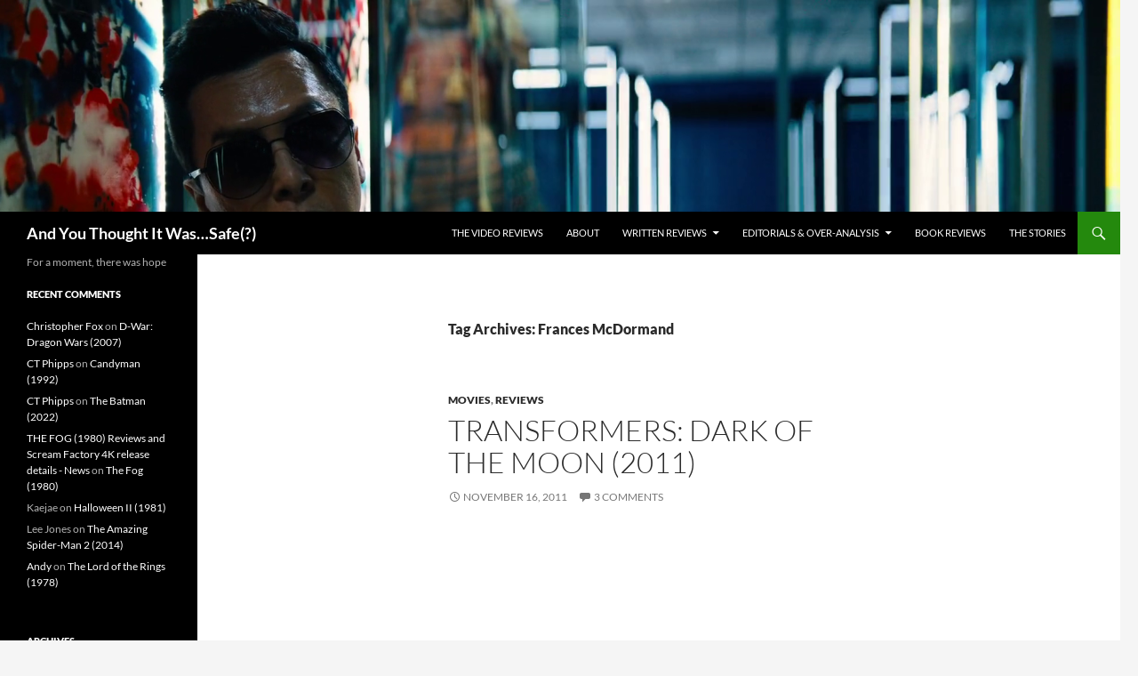

--- FILE ---
content_type: text/html; charset=UTF-8
request_url: https://aytiws.com/tag/frances-mcdormand/
body_size: 13046
content:
<!DOCTYPE html>
<!--[if IE 7]>
<html class="ie ie7" lang="en-US">
<![endif]-->
<!--[if IE 8]>
<html class="ie ie8" lang="en-US">
<![endif]-->
<!--[if !(IE 7) & !(IE 8)]><!-->
<html lang="en-US">
<!--<![endif]-->
<head><style>img.lazy{min-height:1px}</style><link href="https://aytiws.com/wp-content/plugins/w3-total-cache/pub/js/lazyload.min.js" as="script">
	<meta charset="UTF-8">
	<meta name="viewport" content="width=device-width, initial-scale=1.0">
	<title>Frances McDormand | And You Thought It Was&#8230;Safe(?)</title>
	<link rel="profile" href="https://gmpg.org/xfn/11">
	<link rel="pingback" href="https://aytiws.com/xmlrpc.php">
	<!--[if lt IE 9]>
	<script src="https://aytiws.com/wp-content/themes/twentyfourteen/js/html5.js?ver=3.7.0"></script>
	<![endif]-->
	<meta name='robots' content='max-image-preview:large' />
<link rel="alternate" type="application/rss+xml" title="And You Thought It Was...Safe(?) &raquo; Feed" href="https://aytiws.com/feed/" />
<link rel="alternate" type="application/rss+xml" title="And You Thought It Was...Safe(?) &raquo; Comments Feed" href="https://aytiws.com/comments/feed/" />
<link rel="alternate" type="application/rss+xml" title="And You Thought It Was...Safe(?) &raquo; Frances McDormand Tag Feed" href="https://aytiws.com/tag/frances-mcdormand/feed/" />
<style id='wp-img-auto-sizes-contain-inline-css'>
img:is([sizes=auto i],[sizes^="auto," i]){contain-intrinsic-size:3000px 1500px}
/*# sourceURL=wp-img-auto-sizes-contain-inline-css */
</style>
<style id='wp-emoji-styles-inline-css'>

	img.wp-smiley, img.emoji {
		display: inline !important;
		border: none !important;
		box-shadow: none !important;
		height: 1em !important;
		width: 1em !important;
		margin: 0 0.07em !important;
		vertical-align: -0.1em !important;
		background: none !important;
		padding: 0 !important;
	}
/*# sourceURL=wp-emoji-styles-inline-css */
</style>
<style id='wp-block-library-inline-css'>
:root{--wp-block-synced-color:#7a00df;--wp-block-synced-color--rgb:122,0,223;--wp-bound-block-color:var(--wp-block-synced-color);--wp-editor-canvas-background:#ddd;--wp-admin-theme-color:#007cba;--wp-admin-theme-color--rgb:0,124,186;--wp-admin-theme-color-darker-10:#006ba1;--wp-admin-theme-color-darker-10--rgb:0,107,160.5;--wp-admin-theme-color-darker-20:#005a87;--wp-admin-theme-color-darker-20--rgb:0,90,135;--wp-admin-border-width-focus:2px}@media (min-resolution:192dpi){:root{--wp-admin-border-width-focus:1.5px}}.wp-element-button{cursor:pointer}:root .has-very-light-gray-background-color{background-color:#eee}:root .has-very-dark-gray-background-color{background-color:#313131}:root .has-very-light-gray-color{color:#eee}:root .has-very-dark-gray-color{color:#313131}:root .has-vivid-green-cyan-to-vivid-cyan-blue-gradient-background{background:linear-gradient(135deg,#00d084,#0693e3)}:root .has-purple-crush-gradient-background{background:linear-gradient(135deg,#34e2e4,#4721fb 50%,#ab1dfe)}:root .has-hazy-dawn-gradient-background{background:linear-gradient(135deg,#faaca8,#dad0ec)}:root .has-subdued-olive-gradient-background{background:linear-gradient(135deg,#fafae1,#67a671)}:root .has-atomic-cream-gradient-background{background:linear-gradient(135deg,#fdd79a,#004a59)}:root .has-nightshade-gradient-background{background:linear-gradient(135deg,#330968,#31cdcf)}:root .has-midnight-gradient-background{background:linear-gradient(135deg,#020381,#2874fc)}:root{--wp--preset--font-size--normal:16px;--wp--preset--font-size--huge:42px}.has-regular-font-size{font-size:1em}.has-larger-font-size{font-size:2.625em}.has-normal-font-size{font-size:var(--wp--preset--font-size--normal)}.has-huge-font-size{font-size:var(--wp--preset--font-size--huge)}.has-text-align-center{text-align:center}.has-text-align-left{text-align:left}.has-text-align-right{text-align:right}.has-fit-text{white-space:nowrap!important}#end-resizable-editor-section{display:none}.aligncenter{clear:both}.items-justified-left{justify-content:flex-start}.items-justified-center{justify-content:center}.items-justified-right{justify-content:flex-end}.items-justified-space-between{justify-content:space-between}.screen-reader-text{border:0;clip-path:inset(50%);height:1px;margin:-1px;overflow:hidden;padding:0;position:absolute;width:1px;word-wrap:normal!important}.screen-reader-text:focus{background-color:#ddd;clip-path:none;color:#444;display:block;font-size:1em;height:auto;left:5px;line-height:normal;padding:15px 23px 14px;text-decoration:none;top:5px;width:auto;z-index:100000}html :where(.has-border-color){border-style:solid}html :where([style*=border-top-color]){border-top-style:solid}html :where([style*=border-right-color]){border-right-style:solid}html :where([style*=border-bottom-color]){border-bottom-style:solid}html :where([style*=border-left-color]){border-left-style:solid}html :where([style*=border-width]){border-style:solid}html :where([style*=border-top-width]){border-top-style:solid}html :where([style*=border-right-width]){border-right-style:solid}html :where([style*=border-bottom-width]){border-bottom-style:solid}html :where([style*=border-left-width]){border-left-style:solid}html :where(img[class*=wp-image-]){height:auto;max-width:100%}:where(figure){margin:0 0 1em}html :where(.is-position-sticky){--wp-admin--admin-bar--position-offset:var(--wp-admin--admin-bar--height,0px)}@media screen and (max-width:600px){html :where(.is-position-sticky){--wp-admin--admin-bar--position-offset:0px}}

/*# sourceURL=wp-block-library-inline-css */
</style><style id='global-styles-inline-css'>
:root{--wp--preset--aspect-ratio--square: 1;--wp--preset--aspect-ratio--4-3: 4/3;--wp--preset--aspect-ratio--3-4: 3/4;--wp--preset--aspect-ratio--3-2: 3/2;--wp--preset--aspect-ratio--2-3: 2/3;--wp--preset--aspect-ratio--16-9: 16/9;--wp--preset--aspect-ratio--9-16: 9/16;--wp--preset--color--black: #000;--wp--preset--color--cyan-bluish-gray: #abb8c3;--wp--preset--color--white: #fff;--wp--preset--color--pale-pink: #f78da7;--wp--preset--color--vivid-red: #cf2e2e;--wp--preset--color--luminous-vivid-orange: #ff6900;--wp--preset--color--luminous-vivid-amber: #fcb900;--wp--preset--color--light-green-cyan: #7bdcb5;--wp--preset--color--vivid-green-cyan: #00d084;--wp--preset--color--pale-cyan-blue: #8ed1fc;--wp--preset--color--vivid-cyan-blue: #0693e3;--wp--preset--color--vivid-purple: #9b51e0;--wp--preset--color--green: #24890d;--wp--preset--color--dark-gray: #2b2b2b;--wp--preset--color--medium-gray: #767676;--wp--preset--color--light-gray: #f5f5f5;--wp--preset--gradient--vivid-cyan-blue-to-vivid-purple: linear-gradient(135deg,rgb(6,147,227) 0%,rgb(155,81,224) 100%);--wp--preset--gradient--light-green-cyan-to-vivid-green-cyan: linear-gradient(135deg,rgb(122,220,180) 0%,rgb(0,208,130) 100%);--wp--preset--gradient--luminous-vivid-amber-to-luminous-vivid-orange: linear-gradient(135deg,rgb(252,185,0) 0%,rgb(255,105,0) 100%);--wp--preset--gradient--luminous-vivid-orange-to-vivid-red: linear-gradient(135deg,rgb(255,105,0) 0%,rgb(207,46,46) 100%);--wp--preset--gradient--very-light-gray-to-cyan-bluish-gray: linear-gradient(135deg,rgb(238,238,238) 0%,rgb(169,184,195) 100%);--wp--preset--gradient--cool-to-warm-spectrum: linear-gradient(135deg,rgb(74,234,220) 0%,rgb(151,120,209) 20%,rgb(207,42,186) 40%,rgb(238,44,130) 60%,rgb(251,105,98) 80%,rgb(254,248,76) 100%);--wp--preset--gradient--blush-light-purple: linear-gradient(135deg,rgb(255,206,236) 0%,rgb(152,150,240) 100%);--wp--preset--gradient--blush-bordeaux: linear-gradient(135deg,rgb(254,205,165) 0%,rgb(254,45,45) 50%,rgb(107,0,62) 100%);--wp--preset--gradient--luminous-dusk: linear-gradient(135deg,rgb(255,203,112) 0%,rgb(199,81,192) 50%,rgb(65,88,208) 100%);--wp--preset--gradient--pale-ocean: linear-gradient(135deg,rgb(255,245,203) 0%,rgb(182,227,212) 50%,rgb(51,167,181) 100%);--wp--preset--gradient--electric-grass: linear-gradient(135deg,rgb(202,248,128) 0%,rgb(113,206,126) 100%);--wp--preset--gradient--midnight: linear-gradient(135deg,rgb(2,3,129) 0%,rgb(40,116,252) 100%);--wp--preset--font-size--small: 13px;--wp--preset--font-size--medium: 20px;--wp--preset--font-size--large: 36px;--wp--preset--font-size--x-large: 42px;--wp--preset--spacing--20: 0.44rem;--wp--preset--spacing--30: 0.67rem;--wp--preset--spacing--40: 1rem;--wp--preset--spacing--50: 1.5rem;--wp--preset--spacing--60: 2.25rem;--wp--preset--spacing--70: 3.38rem;--wp--preset--spacing--80: 5.06rem;--wp--preset--shadow--natural: 6px 6px 9px rgba(0, 0, 0, 0.2);--wp--preset--shadow--deep: 12px 12px 50px rgba(0, 0, 0, 0.4);--wp--preset--shadow--sharp: 6px 6px 0px rgba(0, 0, 0, 0.2);--wp--preset--shadow--outlined: 6px 6px 0px -3px rgb(255, 255, 255), 6px 6px rgb(0, 0, 0);--wp--preset--shadow--crisp: 6px 6px 0px rgb(0, 0, 0);}:where(.is-layout-flex){gap: 0.5em;}:where(.is-layout-grid){gap: 0.5em;}body .is-layout-flex{display: flex;}.is-layout-flex{flex-wrap: wrap;align-items: center;}.is-layout-flex > :is(*, div){margin: 0;}body .is-layout-grid{display: grid;}.is-layout-grid > :is(*, div){margin: 0;}:where(.wp-block-columns.is-layout-flex){gap: 2em;}:where(.wp-block-columns.is-layout-grid){gap: 2em;}:where(.wp-block-post-template.is-layout-flex){gap: 1.25em;}:where(.wp-block-post-template.is-layout-grid){gap: 1.25em;}.has-black-color{color: var(--wp--preset--color--black) !important;}.has-cyan-bluish-gray-color{color: var(--wp--preset--color--cyan-bluish-gray) !important;}.has-white-color{color: var(--wp--preset--color--white) !important;}.has-pale-pink-color{color: var(--wp--preset--color--pale-pink) !important;}.has-vivid-red-color{color: var(--wp--preset--color--vivid-red) !important;}.has-luminous-vivid-orange-color{color: var(--wp--preset--color--luminous-vivid-orange) !important;}.has-luminous-vivid-amber-color{color: var(--wp--preset--color--luminous-vivid-amber) !important;}.has-light-green-cyan-color{color: var(--wp--preset--color--light-green-cyan) !important;}.has-vivid-green-cyan-color{color: var(--wp--preset--color--vivid-green-cyan) !important;}.has-pale-cyan-blue-color{color: var(--wp--preset--color--pale-cyan-blue) !important;}.has-vivid-cyan-blue-color{color: var(--wp--preset--color--vivid-cyan-blue) !important;}.has-vivid-purple-color{color: var(--wp--preset--color--vivid-purple) !important;}.has-black-background-color{background-color: var(--wp--preset--color--black) !important;}.has-cyan-bluish-gray-background-color{background-color: var(--wp--preset--color--cyan-bluish-gray) !important;}.has-white-background-color{background-color: var(--wp--preset--color--white) !important;}.has-pale-pink-background-color{background-color: var(--wp--preset--color--pale-pink) !important;}.has-vivid-red-background-color{background-color: var(--wp--preset--color--vivid-red) !important;}.has-luminous-vivid-orange-background-color{background-color: var(--wp--preset--color--luminous-vivid-orange) !important;}.has-luminous-vivid-amber-background-color{background-color: var(--wp--preset--color--luminous-vivid-amber) !important;}.has-light-green-cyan-background-color{background-color: var(--wp--preset--color--light-green-cyan) !important;}.has-vivid-green-cyan-background-color{background-color: var(--wp--preset--color--vivid-green-cyan) !important;}.has-pale-cyan-blue-background-color{background-color: var(--wp--preset--color--pale-cyan-blue) !important;}.has-vivid-cyan-blue-background-color{background-color: var(--wp--preset--color--vivid-cyan-blue) !important;}.has-vivid-purple-background-color{background-color: var(--wp--preset--color--vivid-purple) !important;}.has-black-border-color{border-color: var(--wp--preset--color--black) !important;}.has-cyan-bluish-gray-border-color{border-color: var(--wp--preset--color--cyan-bluish-gray) !important;}.has-white-border-color{border-color: var(--wp--preset--color--white) !important;}.has-pale-pink-border-color{border-color: var(--wp--preset--color--pale-pink) !important;}.has-vivid-red-border-color{border-color: var(--wp--preset--color--vivid-red) !important;}.has-luminous-vivid-orange-border-color{border-color: var(--wp--preset--color--luminous-vivid-orange) !important;}.has-luminous-vivid-amber-border-color{border-color: var(--wp--preset--color--luminous-vivid-amber) !important;}.has-light-green-cyan-border-color{border-color: var(--wp--preset--color--light-green-cyan) !important;}.has-vivid-green-cyan-border-color{border-color: var(--wp--preset--color--vivid-green-cyan) !important;}.has-pale-cyan-blue-border-color{border-color: var(--wp--preset--color--pale-cyan-blue) !important;}.has-vivid-cyan-blue-border-color{border-color: var(--wp--preset--color--vivid-cyan-blue) !important;}.has-vivid-purple-border-color{border-color: var(--wp--preset--color--vivid-purple) !important;}.has-vivid-cyan-blue-to-vivid-purple-gradient-background{background: var(--wp--preset--gradient--vivid-cyan-blue-to-vivid-purple) !important;}.has-light-green-cyan-to-vivid-green-cyan-gradient-background{background: var(--wp--preset--gradient--light-green-cyan-to-vivid-green-cyan) !important;}.has-luminous-vivid-amber-to-luminous-vivid-orange-gradient-background{background: var(--wp--preset--gradient--luminous-vivid-amber-to-luminous-vivid-orange) !important;}.has-luminous-vivid-orange-to-vivid-red-gradient-background{background: var(--wp--preset--gradient--luminous-vivid-orange-to-vivid-red) !important;}.has-very-light-gray-to-cyan-bluish-gray-gradient-background{background: var(--wp--preset--gradient--very-light-gray-to-cyan-bluish-gray) !important;}.has-cool-to-warm-spectrum-gradient-background{background: var(--wp--preset--gradient--cool-to-warm-spectrum) !important;}.has-blush-light-purple-gradient-background{background: var(--wp--preset--gradient--blush-light-purple) !important;}.has-blush-bordeaux-gradient-background{background: var(--wp--preset--gradient--blush-bordeaux) !important;}.has-luminous-dusk-gradient-background{background: var(--wp--preset--gradient--luminous-dusk) !important;}.has-pale-ocean-gradient-background{background: var(--wp--preset--gradient--pale-ocean) !important;}.has-electric-grass-gradient-background{background: var(--wp--preset--gradient--electric-grass) !important;}.has-midnight-gradient-background{background: var(--wp--preset--gradient--midnight) !important;}.has-small-font-size{font-size: var(--wp--preset--font-size--small) !important;}.has-medium-font-size{font-size: var(--wp--preset--font-size--medium) !important;}.has-large-font-size{font-size: var(--wp--preset--font-size--large) !important;}.has-x-large-font-size{font-size: var(--wp--preset--font-size--x-large) !important;}
/*# sourceURL=global-styles-inline-css */
</style>

<style id='classic-theme-styles-inline-css'>
/*! This file is auto-generated */
.wp-block-button__link{color:#fff;background-color:#32373c;border-radius:9999px;box-shadow:none;text-decoration:none;padding:calc(.667em + 2px) calc(1.333em + 2px);font-size:1.125em}.wp-block-file__button{background:#32373c;color:#fff;text-decoration:none}
/*# sourceURL=/wp-includes/css/classic-themes.min.css */
</style>
<link rel='stylesheet' id='wpa-css-css' href='https://aytiws.com/wp-content/plugins/honeypot/includes/css/wpa.css?ver=2.2.11' media='all' />
<link rel='stylesheet' id='twentyfourteen-lato-css' href='https://aytiws.com/wp-content/themes/twentyfourteen/fonts/font-lato.css?ver=20230328' media='all' />
<link rel='stylesheet' id='genericons-css' href='https://aytiws.com/wp-content/themes/twentyfourteen/genericons/genericons.css?ver=3.0.3' media='all' />
<link rel='stylesheet' id='twentyfourteen-style-css' href='https://aytiws.com/wp-content/themes/twentyfourteen/style.css?ver=20250415' media='all' />
<link rel='stylesheet' id='twentyfourteen-block-style-css' href='https://aytiws.com/wp-content/themes/twentyfourteen/css/blocks.css?ver=20240708' media='all' />
<script src="https://aytiws.com/wp-includes/js/jquery/jquery.min.js?ver=3.7.1" id="jquery-core-js"></script>
<script src="https://aytiws.com/wp-includes/js/jquery/jquery-migrate.min.js?ver=3.4.1" id="jquery-migrate-js"></script>
<script src="https://aytiws.com/wp-content/themes/twentyfourteen/js/functions.js?ver=20230526" id="twentyfourteen-script-js" defer data-wp-strategy="defer"></script>
<link rel="https://api.w.org/" href="https://aytiws.com/wp-json/" /><link rel="alternate" title="JSON" type="application/json" href="https://aytiws.com/wp-json/wp/v2/tags/649" /><link rel="EditURI" type="application/rsd+xml" title="RSD" href="https://aytiws.com/xmlrpc.php?rsd" />
<style>.recentcomments a{display:inline !important;padding:0 !important;margin:0 !important;}</style><link rel="icon" href="https://aytiws.com/wp-content/uploads/cropped-self-portrait-slightly-bigger-32x32.jpg" sizes="32x32" />
<link rel="icon" href="https://aytiws.com/wp-content/uploads/cropped-self-portrait-slightly-bigger-192x192.jpg" sizes="192x192" />
<link rel="apple-touch-icon" href="https://aytiws.com/wp-content/uploads/cropped-self-portrait-slightly-bigger-180x180.jpg" />
<meta name="msapplication-TileImage" content="https://aytiws.com/wp-content/uploads/cropped-self-portrait-slightly-bigger-270x270.jpg" />
</head>

<body data-rsssl=1 class="archive tag tag-frances-mcdormand tag-649 wp-embed-responsive wp-theme-twentyfourteen header-image list-view full-width">
<a class="screen-reader-text skip-link" href="#content">
	Skip to content</a>
<div id="page" class="hfeed site">
			<div id="site-header">
		<a href="https://aytiws.com/" rel="home" >
			<img class="lazy" src="data:image/svg+xml,%3Csvg%20xmlns='http://www.w3.org/2000/svg'%20viewBox='0%200%201260%20238'%3E%3C/svg%3E" data-src="https://aytiws.com/wp-content/uploads/cropped-vlcsnap-2023-05-29-21h39m30s779.png" width="1260" height="238" alt="And You Thought It Was&#8230;Safe(?)" data-srcset="https://aytiws.com/wp-content/uploads/cropped-vlcsnap-2023-05-29-21h39m30s779.png 1260w, https://aytiws.com/wp-content/uploads/cropped-vlcsnap-2023-05-29-21h39m30s779-300x57.png 300w, https://aytiws.com/wp-content/uploads/cropped-vlcsnap-2023-05-29-21h39m30s779-1024x193.png 1024w, https://aytiws.com/wp-content/uploads/cropped-vlcsnap-2023-05-29-21h39m30s779-768x145.png 768w" data-sizes="(max-width: 1260px) 100vw, 1260px" decoding="async" fetchpriority="high" />		</a>
	</div>
	
	<header id="masthead" class="site-header">
		<div class="header-main">
			<h1 class="site-title"><a href="https://aytiws.com/" rel="home" >And You Thought It Was&#8230;Safe(?)</a></h1>

			<div class="search-toggle">
				<a href="#search-container" class="screen-reader-text" aria-expanded="false" aria-controls="search-container">
					Search				</a>
			</div>

			<nav id="primary-navigation" class="site-navigation primary-navigation">
				<button class="menu-toggle">Primary Menu</button>
				<div id="primary-menu" class="nav-menu"><ul>
<li class="page_item page-item-23853"><a href="https://aytiws.com/the-video-reviews/">The Video Reviews</a></li>
<li class="page_item page-item-1301"><a href="https://aytiws.com/about/">About</a></li>
<li class="page_item page-item-11 page_item_has_children"><a href="https://aytiws.com/the-vaults/">Written Reviews</a>
<ul class='children'>
	<li class="page_item page-item-125"><a href="https://aytiws.com/the-vaults/vault-by-letters/">Alphabetically Indexed</a></li>
	<li class="page_item page-item-123"><a href="https://aytiws.com/the-vaults/vault-by-numbers/">By Rating</a></li>
</ul>
</li>
<li class="page_item page-item-6316 page_item_has_children"><a href="https://aytiws.com/the-exercises-in-over-analysis/">Editorials &#038; Over-Analysis</a>
<ul class='children'>
	<li class="page_item page-item-7622"><a href="https://aytiws.com/the-exercises-in-over-analysis/godzilla-the-series/">Godzilla: The Series</a></li>
	<li class="page_item page-item-21865"><a href="https://aytiws.com/the-exercises-in-over-analysis/jor-el-was-right/">Jor-El Was Right</a></li>
	<li class="page_item page-item-23020"><a href="https://aytiws.com/the-exercises-in-over-analysis/lets-play-demons-souls/">Let&#8217;s Play Demon&#8217;s Souls</a></li>
</ul>
</li>
<li class="page_item page-item-813"><a href="https://aytiws.com/book-reviews/">Book Reviews</a></li>
<li class="page_item page-item-1407"><a href="https://aytiws.com/the-stories/">The Stories</a></li>
</ul></div>
			</nav>
		</div>

		<div id="search-container" class="search-box-wrapper hide">
			<div class="search-box">
				<form role="search" method="get" class="search-form" action="https://aytiws.com/">
				<label>
					<span class="screen-reader-text">Search for:</span>
					<input type="search" class="search-field" placeholder="Search &hellip;" value="" name="s" />
				</label>
				<input type="submit" class="search-submit" value="Search" />
			</form>			</div>
		</div>
	</header><!-- #masthead -->

	<div id="main" class="site-main">

	<section id="primary" class="content-area">
		<div id="content" class="site-content" role="main">

			
			<header class="archive-header">
				<h1 class="archive-title">
				Tag Archives: Frances McDormand				</h1>

							</header><!-- .archive-header -->

				
<article id="post-11878" class="post-11878 post type-post status-publish format-standard hentry category-movies category-reviews tag-alan-tudyk tag-ehren-kruger tag-frances-mcdormand tag-hugo-weaving tag-john-malkovich tag-john-turturro tag-josh-duhamel tag-ken-jeong tag-kevin-dunn tag-leonard-nemoy tag-michael-bay tag-patrick-dempsey tag-rosie-huntington-whiteley tag-shia-labeouf tag-transformers tag-tyrese-gibson">
	
	<header class="entry-header">
				<div class="entry-meta">
			<span class="cat-links"><a href="https://aytiws.com/category/movies/" rel="category tag">Movies</a>, <a href="https://aytiws.com/category/reviews/" rel="category tag">Reviews</a></span>
		</div>
			<h1 class="entry-title"><a href="https://aytiws.com/2011/11/transformers-dark-of-the-moon-2011/" rel="bookmark">Transformers: Dark of the Moon (2011)</a></h1>
		<div class="entry-meta">
			<span class="entry-date"><a href="https://aytiws.com/2011/11/transformers-dark-of-the-moon-2011/" rel="bookmark"><time class="entry-date" datetime="2011-11-16T13:20:41-08:00">November 16, 2011</time></a></span> <span class="byline"><span class="author vcard"><a class="url fn n" href="https://aytiws.com/author/admin/" rel="author">David DeMoss</a></span></span>			<span class="comments-link"><a href="https://aytiws.com/2011/11/transformers-dark-of-the-moon-2011/#comments">3 Comments</a></span>
						</div><!-- .entry-meta -->
	</header><!-- .entry-header -->

		<div class="entry-content">
		<div style="position:relative;padding-bottom:56.25%;height:0;overflow:hidden;"><iframe style="width:100%;height:100%;position:absolute;left:0px;top:0px;overflow:hidden" frameborder="0" type="text/html" src="https://www.dailymotion.com/embed/video/x1ypvxl?autoplay=1" width="100%" height="100%"  allowfullscreen></iframe></div>
<p> <a href="https://aytiws.com/2011/11/transformers-dark-of-the-moon-2011/#more-11878" class="more-link">Continue reading <span class="screen-reader-text">Transformers: Dark of the Moon (2011)</span> <span class="meta-nav">&rarr;</span></a></p>
	</div><!-- .entry-content -->
	
	<footer class="entry-meta"><span class="tag-links"><a href="https://aytiws.com/tag/alan-tudyk/" rel="tag">Alan Tudyk</a><a href="https://aytiws.com/tag/ehren-kruger/" rel="tag">Ehren Kruger</a><a href="https://aytiws.com/tag/frances-mcdormand/" rel="tag">Frances McDormand</a><a href="https://aytiws.com/tag/hugo-weaving/" rel="tag">Hugo Weaving</a><a href="https://aytiws.com/tag/john-malkovich/" rel="tag">John Malkovich</a><a href="https://aytiws.com/tag/john-turturro/" rel="tag">John Turturro</a><a href="https://aytiws.com/tag/josh-duhamel/" rel="tag">Josh Duhamel</a><a href="https://aytiws.com/tag/ken-jeong/" rel="tag">Ken Jeong</a><a href="https://aytiws.com/tag/kevin-dunn/" rel="tag">Kevin Dunn</a><a href="https://aytiws.com/tag/leonard-nemoy/" rel="tag">Leonard Nemoy</a><a href="https://aytiws.com/tag/michael-bay/" rel="tag">Michael Bay</a><a href="https://aytiws.com/tag/patrick-dempsey/" rel="tag">Patrick Dempsey</a><a href="https://aytiws.com/tag/rosie-huntington-whiteley/" rel="tag">Rosie Huntington-Whiteley</a><a href="https://aytiws.com/tag/shia-labeouf/" rel="tag">Shia LaBeouf</a><a href="https://aytiws.com/tag/transformers/" rel="tag">Transformers</a><a href="https://aytiws.com/tag/tyrese-gibson/" rel="tag">Tyrese Gibson</a></span></footer></article><!-- #post-11878 -->

<article id="post-11013" class="post-11013 post type-post status-publish format-standard hentry category-movies category-reviews tag-chuck-pfarrer tag-colin-friels tag-dan-hicks tag-frances-mcdormand tag-larry-drake tag-liam-neeson tag-sam-raimi tag-superheroes">
	
	<header class="entry-header">
				<div class="entry-meta">
			<span class="cat-links"><a href="https://aytiws.com/category/movies/" rel="category tag">Movies</a>, <a href="https://aytiws.com/category/reviews/" rel="category tag">Reviews</a></span>
		</div>
			<h1 class="entry-title"><a href="https://aytiws.com/2011/09/darkman-1990-a-video-supplement/" rel="bookmark">Darkman (1990) &#8211; A video supplement</a></h1>
		<div class="entry-meta">
			<span class="entry-date"><a href="https://aytiws.com/2011/09/darkman-1990-a-video-supplement/" rel="bookmark"><time class="entry-date" datetime="2011-09-26T12:35:43-07:00">September 26, 2011</time></a></span> <span class="byline"><span class="author vcard"><a class="url fn n" href="https://aytiws.com/author/admin/" rel="author">David DeMoss</a></span></span>			<span class="comments-link"><a href="https://aytiws.com/2011/09/darkman-1990-a-video-supplement/#respond">Leave a comment</a></span>
						</div><!-- .entry-meta -->
	</header><!-- .entry-header -->

		<div class="entry-content">
		<div style="position:relative;padding-bottom:56.25%;height:0;overflow:hidden;"><iframe style="width:100%;height:100%;position:absolute;left:0px;top:0px;overflow:hidden" frameborder="0" type="text/html" src="https://www.dailymotion.com/embed/video/x1yqsfm?autoplay=1" width="100%" height="100%" allowfullscreen></iframe></div>
<p> <a href="https://aytiws.com/2011/09/darkman-1990-a-video-supplement/#more-11013" class="more-link">Continue reading <span class="screen-reader-text">Darkman (1990) &#8211; A video supplement</span> <span class="meta-nav">&rarr;</span></a></p>
	</div><!-- .entry-content -->
	
	<footer class="entry-meta"><span class="tag-links"><a href="https://aytiws.com/tag/chuck-pfarrer/" rel="tag">Chuck Pfarrer</a><a href="https://aytiws.com/tag/colin-friels/" rel="tag">Colin Friels</a><a href="https://aytiws.com/tag/dan-hicks/" rel="tag">Dan Hicks</a><a href="https://aytiws.com/tag/frances-mcdormand/" rel="tag">Frances McDormand</a><a href="https://aytiws.com/tag/larry-drake/" rel="tag">Larry Drake</a><a href="https://aytiws.com/tag/liam-neeson/" rel="tag">Liam Neeson</a><a href="https://aytiws.com/tag/sam-raimi/" rel="tag">Sam Raimi</a><a href="https://aytiws.com/tag/superheroes/" rel="tag">Superheroes</a></span></footer></article><!-- #post-11013 -->

<article id="post-6801" class="post-6801 post type-post status-publish format-standard hentry category-movies category-reviews tag-chuck-pfarrer tag-colin-friels tag-dan-hicks tag-frances-mcdormand tag-larry-drake tag-liam-neeson tag-sam-raimi tag-superheroes">
	
	<header class="entry-header">
				<div class="entry-meta">
			<span class="cat-links"><a href="https://aytiws.com/category/movies/" rel="category tag">Movies</a>, <a href="https://aytiws.com/category/reviews/" rel="category tag">Reviews</a></span>
		</div>
			<h1 class="entry-title"><a href="https://aytiws.com/2011/04/darkman-1990/" rel="bookmark">Darkman (1990)</a></h1>
		<div class="entry-meta">
			<span class="entry-date"><a href="https://aytiws.com/2011/04/darkman-1990/" rel="bookmark"><time class="entry-date" datetime="2011-04-22T00:00:08-07:00">April 22, 2011</time></a></span> <span class="byline"><span class="author vcard"><a class="url fn n" href="https://aytiws.com/author/admin/" rel="author">David DeMoss</a></span></span>			<span class="comments-link"><a href="https://aytiws.com/2011/04/darkman-1990/#comments">14 Comments</a></span>
						</div><!-- .entry-meta -->
	</header><!-- .entry-header -->

		<div class="entry-content">
		<figure id="attachment_7010" aria-describedby="caption-attachment-7010" style="width: 300px" class="wp-caption alignright"><img decoding="async" class="size-full wp-image-7010 lazy" title="Justice's &quot;brand new face.&quot; Because clean bandages are for pussies and criminals." src="data:image/svg+xml,%3Csvg%20xmlns='http://www.w3.org/2000/svg'%20viewBox='0%200%20300%20160'%3E%3C/svg%3E" data-src="https://aytiws.com/wp-content/uploads/2011/04/darkman_11.jpg" alt="Justice's &quot;brand new face.&quot; Because clean bandages are for pussies and criminals." width="300" height="160" /><figcaption id="caption-attachment-7010" class="wp-caption-text">Justice&#8217;s &#8220;brand new face.&#8221; Because clean bandages are for criminals.</figcaption></figure>
<p>Things may be different in Japan, but over here in the USA only a bare handful of superheroes were born in movieland. Most come out of comic books, something that astonished me back in 1990 and still astonishes today. You&#8217;d think superheroes and the motion picture would go together like peanut butter and a consenting adult sexual partner. Thankfully, over the years, a good crop of people have shared this view and worked their butts off to make their &#8220;original&#8221; superhero productions happen.</p>
<p>One of those people is Sam Raimi. After the success of <em>Evil Dead 2</em> proved people couldn&#8217;t get enough of Raimi&#8217;s morbid, slapstick &#8220;humorror,&#8221; he could&#8217;ve sat back on his laurels and made <em>Army of Darkness</em>. Hell, he could&#8217;ve reshot the same story (again), called it <em>Evil Dead 3: The Dead Shall Rise</em> and people would&#8217;ve loved him for it. Some of us expected just that from <em>Army of Darkness</em>, in fact. <a href="https://aytiws.com/2011/04/darkman-1990/#more-6801" class="more-link">Continue reading <span class="screen-reader-text">Darkman (1990)</span> <span class="meta-nav">&rarr;</span></a></p>
	</div><!-- .entry-content -->
	
	<footer class="entry-meta"><span class="tag-links"><a href="https://aytiws.com/tag/chuck-pfarrer/" rel="tag">Chuck Pfarrer</a><a href="https://aytiws.com/tag/colin-friels/" rel="tag">Colin Friels</a><a href="https://aytiws.com/tag/dan-hicks/" rel="tag">Dan Hicks</a><a href="https://aytiws.com/tag/frances-mcdormand/" rel="tag">Frances McDormand</a><a href="https://aytiws.com/tag/larry-drake/" rel="tag">Larry Drake</a><a href="https://aytiws.com/tag/liam-neeson/" rel="tag">Liam Neeson</a><a href="https://aytiws.com/tag/sam-raimi/" rel="tag">Sam Raimi</a><a href="https://aytiws.com/tag/superheroes/" rel="tag">Superheroes</a></span></footer></article><!-- #post-6801 -->
		</div><!-- #content -->
	</section><!-- #primary -->

<div id="secondary">
		<h2 class="site-description">For a moment, there was hope</h2>
	
	
		<div id="primary-sidebar" class="primary-sidebar widget-area" role="complementary">
		<aside id="recent-comments-3" class="widget widget_recent_comments"><h1 class="widget-title">Recent Comments</h1><nav aria-label="Recent Comments"><ul id="recentcomments"><li class="recentcomments"><span class="comment-author-link"><a href="http://movie.comreviews" class="url" rel="ugc external nofollow">Christopher Fox</a></span> on <a href="https://aytiws.com/2010/04/d-war-dragon-wars-2007/#comment-353920">D-War: Dragon Wars (2007)</a></li><li class="recentcomments"><span class="comment-author-link"><a href="https://unitedfederationofcharles.blogspot.com/" class="url" rel="ugc external nofollow">CT Phipps</a></span> on <a href="https://aytiws.com/2021/10/candyman-1992/#comment-353830">Candyman (1992)</a></li><li class="recentcomments"><span class="comment-author-link"><a href="https://unitedfederationofcharles.blogspot.com/" class="url" rel="ugc external nofollow">CT Phipps</a></span> on <a href="https://aytiws.com/2022/05/the-batman-2022/#comment-353829">The Batman (2022)</a></li><li class="recentcomments"><span class="comment-author-link"><a href="https://gnpublisher.ga/the-fog-1980-reviews-and-scream-factory-4k-release-details/" class="url" rel="ugc external nofollow">THE FOG (1980) Reviews and Scream Factory 4K release details - News</a></span> on <a href="https://aytiws.com/2011/01/the-fog-1980/#comment-347712">The Fog (1980)</a></li><li class="recentcomments"><span class="comment-author-link">Kaejae</span> on <a href="https://aytiws.com/2010/10/halloween-ii-1981/#comment-346921">Halloween II (1981)</a></li><li class="recentcomments"><span class="comment-author-link">Lee Jones</span> on <a href="https://aytiws.com/2015/04/the-amazing-spider-man-2-2014/#comment-345059">The Amazing Spider-Man 2 (2014)</a></li><li class="recentcomments"><span class="comment-author-link"><a href="http://lor.com" class="url" rel="ugc external nofollow">Andy</a></span> on <a href="https://aytiws.com/2016/11/the-lord-of-the-rings-1978/#comment-343301">The Lord of the Rings (1978)</a></li></ul></nav></aside><aside id="archives-2" class="widget widget_archive"><h1 class="widget-title">Archives</h1>		<label class="screen-reader-text" for="archives-dropdown-2">Archives</label>
		<select id="archives-dropdown-2" name="archive-dropdown">
			
			<option value="">Select Month</option>
				<option value='https://aytiws.com/2024/04/'> April 2024 </option>
	<option value='https://aytiws.com/2023/10/'> October 2023 </option>
	<option value='https://aytiws.com/2023/08/'> August 2023 </option>
	<option value='https://aytiws.com/2023/01/'> January 2023 </option>
	<option value='https://aytiws.com/2022/08/'> August 2022 </option>
	<option value='https://aytiws.com/2022/05/'> May 2022 </option>
	<option value='https://aytiws.com/2022/04/'> April 2022 </option>
	<option value='https://aytiws.com/2022/03/'> March 2022 </option>
	<option value='https://aytiws.com/2022/01/'> January 2022 </option>
	<option value='https://aytiws.com/2021/11/'> November 2021 </option>
	<option value='https://aytiws.com/2021/10/'> October 2021 </option>
	<option value='https://aytiws.com/2021/09/'> September 2021 </option>
	<option value='https://aytiws.com/2021/06/'> June 2021 </option>
	<option value='https://aytiws.com/2021/04/'> April 2021 </option>
	<option value='https://aytiws.com/2021/03/'> March 2021 </option>
	<option value='https://aytiws.com/2021/02/'> February 2021 </option>
	<option value='https://aytiws.com/2020/12/'> December 2020 </option>
	<option value='https://aytiws.com/2020/11/'> November 2020 </option>
	<option value='https://aytiws.com/2020/09/'> September 2020 </option>
	<option value='https://aytiws.com/2020/06/'> June 2020 </option>
	<option value='https://aytiws.com/2020/04/'> April 2020 </option>
	<option value='https://aytiws.com/2020/03/'> March 2020 </option>
	<option value='https://aytiws.com/2020/02/'> February 2020 </option>
	<option value='https://aytiws.com/2019/12/'> December 2019 </option>
	<option value='https://aytiws.com/2019/11/'> November 2019 </option>
	<option value='https://aytiws.com/2019/10/'> October 2019 </option>
	<option value='https://aytiws.com/2019/09/'> September 2019 </option>
	<option value='https://aytiws.com/2019/07/'> July 2019 </option>
	<option value='https://aytiws.com/2019/06/'> June 2019 </option>
	<option value='https://aytiws.com/2019/04/'> April 2019 </option>
	<option value='https://aytiws.com/2019/03/'> March 2019 </option>
	<option value='https://aytiws.com/2019/01/'> January 2019 </option>
	<option value='https://aytiws.com/2018/11/'> November 2018 </option>
	<option value='https://aytiws.com/2018/10/'> October 2018 </option>
	<option value='https://aytiws.com/2018/09/'> September 2018 </option>
	<option value='https://aytiws.com/2018/08/'> August 2018 </option>
	<option value='https://aytiws.com/2018/07/'> July 2018 </option>
	<option value='https://aytiws.com/2018/06/'> June 2018 </option>
	<option value='https://aytiws.com/2018/05/'> May 2018 </option>
	<option value='https://aytiws.com/2018/04/'> April 2018 </option>
	<option value='https://aytiws.com/2018/03/'> March 2018 </option>
	<option value='https://aytiws.com/2018/02/'> February 2018 </option>
	<option value='https://aytiws.com/2018/01/'> January 2018 </option>
	<option value='https://aytiws.com/2017/12/'> December 2017 </option>
	<option value='https://aytiws.com/2017/11/'> November 2017 </option>
	<option value='https://aytiws.com/2017/10/'> October 2017 </option>
	<option value='https://aytiws.com/2017/09/'> September 2017 </option>
	<option value='https://aytiws.com/2017/08/'> August 2017 </option>
	<option value='https://aytiws.com/2017/07/'> July 2017 </option>
	<option value='https://aytiws.com/2017/05/'> May 2017 </option>
	<option value='https://aytiws.com/2017/02/'> February 2017 </option>
	<option value='https://aytiws.com/2017/01/'> January 2017 </option>
	<option value='https://aytiws.com/2016/12/'> December 2016 </option>
	<option value='https://aytiws.com/2016/11/'> November 2016 </option>
	<option value='https://aytiws.com/2016/10/'> October 2016 </option>
	<option value='https://aytiws.com/2016/09/'> September 2016 </option>
	<option value='https://aytiws.com/2016/08/'> August 2016 </option>
	<option value='https://aytiws.com/2016/07/'> July 2016 </option>
	<option value='https://aytiws.com/2016/05/'> May 2016 </option>
	<option value='https://aytiws.com/2016/04/'> April 2016 </option>
	<option value='https://aytiws.com/2016/03/'> March 2016 </option>
	<option value='https://aytiws.com/2016/01/'> January 2016 </option>
	<option value='https://aytiws.com/2015/11/'> November 2015 </option>
	<option value='https://aytiws.com/2015/10/'> October 2015 </option>
	<option value='https://aytiws.com/2015/09/'> September 2015 </option>
	<option value='https://aytiws.com/2015/08/'> August 2015 </option>
	<option value='https://aytiws.com/2015/07/'> July 2015 </option>
	<option value='https://aytiws.com/2015/06/'> June 2015 </option>
	<option value='https://aytiws.com/2015/05/'> May 2015 </option>
	<option value='https://aytiws.com/2015/04/'> April 2015 </option>
	<option value='https://aytiws.com/2015/03/'> March 2015 </option>
	<option value='https://aytiws.com/2015/02/'> February 2015 </option>
	<option value='https://aytiws.com/2015/01/'> January 2015 </option>
	<option value='https://aytiws.com/2014/12/'> December 2014 </option>
	<option value='https://aytiws.com/2014/11/'> November 2014 </option>
	<option value='https://aytiws.com/2014/10/'> October 2014 </option>
	<option value='https://aytiws.com/2014/09/'> September 2014 </option>
	<option value='https://aytiws.com/2014/08/'> August 2014 </option>
	<option value='https://aytiws.com/2014/07/'> July 2014 </option>
	<option value='https://aytiws.com/2014/06/'> June 2014 </option>
	<option value='https://aytiws.com/2014/05/'> May 2014 </option>
	<option value='https://aytiws.com/2014/04/'> April 2014 </option>
	<option value='https://aytiws.com/2014/03/'> March 2014 </option>
	<option value='https://aytiws.com/2014/02/'> February 2014 </option>
	<option value='https://aytiws.com/2014/01/'> January 2014 </option>
	<option value='https://aytiws.com/2013/12/'> December 2013 </option>
	<option value='https://aytiws.com/2013/11/'> November 2013 </option>
	<option value='https://aytiws.com/2013/10/'> October 2013 </option>
	<option value='https://aytiws.com/2013/09/'> September 2013 </option>
	<option value='https://aytiws.com/2013/08/'> August 2013 </option>
	<option value='https://aytiws.com/2013/07/'> July 2013 </option>
	<option value='https://aytiws.com/2013/06/'> June 2013 </option>
	<option value='https://aytiws.com/2013/05/'> May 2013 </option>
	<option value='https://aytiws.com/2013/04/'> April 2013 </option>
	<option value='https://aytiws.com/2013/03/'> March 2013 </option>
	<option value='https://aytiws.com/2013/02/'> February 2013 </option>
	<option value='https://aytiws.com/2013/01/'> January 2013 </option>
	<option value='https://aytiws.com/2012/12/'> December 2012 </option>
	<option value='https://aytiws.com/2012/11/'> November 2012 </option>
	<option value='https://aytiws.com/2012/10/'> October 2012 </option>
	<option value='https://aytiws.com/2012/09/'> September 2012 </option>
	<option value='https://aytiws.com/2012/08/'> August 2012 </option>
	<option value='https://aytiws.com/2012/07/'> July 2012 </option>
	<option value='https://aytiws.com/2012/06/'> June 2012 </option>
	<option value='https://aytiws.com/2012/05/'> May 2012 </option>
	<option value='https://aytiws.com/2012/04/'> April 2012 </option>
	<option value='https://aytiws.com/2012/03/'> March 2012 </option>
	<option value='https://aytiws.com/2012/02/'> February 2012 </option>
	<option value='https://aytiws.com/2012/01/'> January 2012 </option>
	<option value='https://aytiws.com/2011/12/'> December 2011 </option>
	<option value='https://aytiws.com/2011/11/'> November 2011 </option>
	<option value='https://aytiws.com/2011/10/'> October 2011 </option>
	<option value='https://aytiws.com/2011/09/'> September 2011 </option>
	<option value='https://aytiws.com/2011/08/'> August 2011 </option>
	<option value='https://aytiws.com/2011/07/'> July 2011 </option>
	<option value='https://aytiws.com/2011/06/'> June 2011 </option>
	<option value='https://aytiws.com/2011/05/'> May 2011 </option>
	<option value='https://aytiws.com/2011/04/'> April 2011 </option>
	<option value='https://aytiws.com/2011/03/'> March 2011 </option>
	<option value='https://aytiws.com/2011/02/'> February 2011 </option>
	<option value='https://aytiws.com/2011/01/'> January 2011 </option>
	<option value='https://aytiws.com/2010/12/'> December 2010 </option>
	<option value='https://aytiws.com/2010/11/'> November 2010 </option>
	<option value='https://aytiws.com/2010/10/'> October 2010 </option>
	<option value='https://aytiws.com/2010/09/'> September 2010 </option>
	<option value='https://aytiws.com/2010/08/'> August 2010 </option>
	<option value='https://aytiws.com/2010/07/'> July 2010 </option>
	<option value='https://aytiws.com/2010/06/'> June 2010 </option>
	<option value='https://aytiws.com/2010/05/'> May 2010 </option>
	<option value='https://aytiws.com/2010/04/'> April 2010 </option>
	<option value='https://aytiws.com/2010/03/'> March 2010 </option>
	<option value='https://aytiws.com/2010/01/'> January 2010 </option>
	<option value='https://aytiws.com/2009/10/'> October 2009 </option>
	<option value='https://aytiws.com/2009/08/'> August 2009 </option>
	<option value='https://aytiws.com/2009/07/'> July 2009 </option>
	<option value='https://aytiws.com/2009/06/'> June 2009 </option>
	<option value='https://aytiws.com/2009/05/'> May 2009 </option>
	<option value='https://aytiws.com/2009/04/'> April 2009 </option>
	<option value='https://aytiws.com/2009/02/'> February 2009 </option>
	<option value='https://aytiws.com/2008/12/'> December 2008 </option>
	<option value='https://aytiws.com/2008/11/'> November 2008 </option>
	<option value='https://aytiws.com/2008/10/'> October 2008 </option>
	<option value='https://aytiws.com/2008/07/'> July 2008 </option>
	<option value='https://aytiws.com/2008/05/'> May 2008 </option>
	<option value='https://aytiws.com/2008/04/'> April 2008 </option>
	<option value='https://aytiws.com/2008/02/'> February 2008 </option>
	<option value='https://aytiws.com/2007/11/'> November 2007 </option>
	<option value='https://aytiws.com/2007/05/'> May 2007 </option>
	<option value='https://aytiws.com/2007/04/'> April 2007 </option>
	<option value='https://aytiws.com/2007/01/'> January 2007 </option>
	<option value='https://aytiws.com/2006/09/'> September 2006 </option>
	<option value='https://aytiws.com/2006/07/'> July 2006 </option>
	<option value='https://aytiws.com/2006/06/'> June 2006 </option>
	<option value='https://aytiws.com/2006/04/'> April 2006 </option>
	<option value='https://aytiws.com/2005/10/'> October 2005 </option>
	<option value='https://aytiws.com/2005/05/'> May 2005 </option>
	<option value='https://aytiws.com/2005/03/'> March 2005 </option>
	<option value='https://aytiws.com/2004/08/'> August 2004 </option>
	<option value='https://aytiws.com/2004/07/'> July 2004 </option>
	<option value='https://aytiws.com/2004/06/'> June 2004 </option>
	<option value='https://aytiws.com/2004/05/'> May 2004 </option>
	<option value='https://aytiws.com/2004/04/'> April 2004 </option>
	<option value='https://aytiws.com/2004/03/'> March 2004 </option>
	<option value='https://aytiws.com/2004/02/'> February 2004 </option>
	<option value='https://aytiws.com/2004/01/'> January 2004 </option>
	<option value='https://aytiws.com/2003/12/'> December 2003 </option>
	<option value='https://aytiws.com/2003/10/'> October 2003 </option>
	<option value='https://aytiws.com/2003/09/'> September 2003 </option>
	<option value='https://aytiws.com/2003/08/'> August 2003 </option>
	<option value='https://aytiws.com/2002/03/'> March 2002 </option>
	<option value='https://aytiws.com/2001/11/'> November 2001 </option>
	<option value='https://aytiws.com/2001/07/'> July 2001 </option>
	<option value='https://aytiws.com/2001/06/'> June 2001 </option>
	<option value='https://aytiws.com/2001/04/'> April 2001 </option>
	<option value='https://aytiws.com/2001/03/'> March 2001 </option>
	<option value='https://aytiws.com/2001/01/'> January 2001 </option>
	<option value='https://aytiws.com/2000/12/'> December 2000 </option>
	<option value='https://aytiws.com/2000/11/'> November 2000 </option>
	<option value='https://aytiws.com/2000/10/'> October 2000 </option>
	<option value='https://aytiws.com/2000/09/'> September 2000 </option>
	<option value='https://aytiws.com/2000/08/'> August 2000 </option>
	<option value='https://aytiws.com/2000/07/'> July 2000 </option>
	<option value='https://aytiws.com/2000/06/'> June 2000 </option>
	<option value='https://aytiws.com/2000/05/'> May 2000 </option>
	<option value='https://aytiws.com/2000/04/'> April 2000 </option>
	<option value='https://aytiws.com/2000/01/'> January 2000 </option>
	<option value='https://aytiws.com/1999/12/'> December 1999 </option>
	<option value='https://aytiws.com/1999/11/'> November 1999 </option>
	<option value='https://aytiws.com/1999/10/'> October 1999 </option>
	<option value='https://aytiws.com/1999/09/'> September 1999 </option>
	<option value='https://aytiws.com/1999/08/'> August 1999 </option>
	<option value='https://aytiws.com/1999/07/'> July 1999 </option>
	<option value='https://aytiws.com/1999/06/'> June 1999 </option>
	<option value='https://aytiws.com/1999/05/'> May 1999 </option>
	<option value='https://aytiws.com/1999/02/'> February 1999 </option>
	<option value='https://aytiws.com/1999/01/'> January 1999 </option>

		</select>

			<script>
( ( dropdownId ) => {
	const dropdown = document.getElementById( dropdownId );
	function onSelectChange() {
		setTimeout( () => {
			if ( 'escape' === dropdown.dataset.lastkey ) {
				return;
			}
			if ( dropdown.value ) {
				document.location.href = dropdown.value;
			}
		}, 250 );
	}
	function onKeyUp( event ) {
		if ( 'Escape' === event.key ) {
			dropdown.dataset.lastkey = 'escape';
		} else {
			delete dropdown.dataset.lastkey;
		}
	}
	function onClick() {
		delete dropdown.dataset.lastkey;
	}
	dropdown.addEventListener( 'keyup', onKeyUp );
	dropdown.addEventListener( 'click', onClick );
	dropdown.addEventListener( 'change', onSelectChange );
})( "archives-dropdown-2" );

//# sourceURL=WP_Widget_Archives%3A%3Awidget
</script>
</aside><aside id="tag_cloud-2" class="widget widget_tag_cloud"><h1 class="widget-title">Tag, You&#8217;re It</h1><nav aria-label="Tag, You&#8217;re It"><div class="tagcloud"><ul class='wp-tag-cloud' role='list'>
	<li><a href="https://aytiws.com/tag/akihiko-hirata/" class="tag-cloud-link tag-link-31 tag-link-position-1" style="font-size: 8pt;" aria-label="Akihiko Hirata (7 items)">Akihiko Hirata</a></li>
	<li><a href="https://aytiws.com/tag/alien-invasions/" class="tag-cloud-link tag-link-72 tag-link-position-2" style="font-size: 13.647058823529pt;" aria-label="Alien Invasions (23 items)">Alien Invasions</a></li>
	<li><a href="https://aytiws.com/tag/batman/" class="tag-cloud-link tag-link-154 tag-link-position-3" style="font-size: 13.647058823529pt;" aria-label="Batman (23 items)">Batman</a></li>
	<li><a href="https://aytiws.com/tag/bernard-lee/" class="tag-cloud-link tag-link-174 tag-link-position-4" style="font-size: 10.117647058824pt;" aria-label="Bernard Lee (11 items)">Bernard Lee</a></li>
	<li><a href="https://aytiws.com/tag/captain-america/" class="tag-cloud-link tag-link-266 tag-link-position-5" style="font-size: 8pt;" aria-label="Captain America (7 items)">Captain America</a></li>
	<li><a href="https://aytiws.com/tag/daiei/" class="tag-cloud-link tag-link-410 tag-link-position-6" style="font-size: 8.5882352941176pt;" aria-label="Daiei (8 items)">Daiei</a></li>
	<li><a href="https://aytiws.com/tag/daikaiju/" class="tag-cloud-link tag-link-411 tag-link-position-7" style="font-size: 18.705882352941pt;" aria-label="Daikaiju (63 items)">Daikaiju</a></li>
	<li><a href="https://aytiws.com/tag/david-cronenberg/" class="tag-cloud-link tag-link-465 tag-link-position-8" style="font-size: 8pt;" aria-label="David Cronenberg (7 items)">David Cronenberg</a></li>
	<li><a href="https://aytiws.com/tag/david-s-goyer/" class="tag-cloud-link tag-link-482 tag-link-position-9" style="font-size: 8.5882352941176pt;" aria-label="David S. Goyer (8 items)">David S. Goyer</a></li>
	<li><a href="https://aytiws.com/tag/dc-universes/" class="tag-cloud-link tag-link-491 tag-link-position-10" style="font-size: 17.529411764706pt;" aria-label="DC Universe(s) (50 items)">DC Universe(s)</a></li>
	<li><a href="https://aytiws.com/tag/desmond-llewelyn/" class="tag-cloud-link tag-link-506 tag-link-position-11" style="font-size: 11.882352941176pt;" aria-label="Desmond Llewelyn (16 items)">Desmond Llewelyn</a></li>
	<li><a href="https://aytiws.com/tag/dr-who/" class="tag-cloud-link tag-link-552 tag-link-position-12" style="font-size: 13.411764705882pt;" aria-label="Dr. Who (22 items)">Dr. Who</a></li>
	<li><a href="https://aytiws.com/tag/eiji-tsuburaya/" class="tag-cloud-link tag-link-583 tag-link-position-13" style="font-size: 11.294117647059pt;" aria-label="Eiji Tsuburaya (14 items)">Eiji Tsuburaya</a></li>
	<li><a href="https://aytiws.com/tag/friday-the-13th/" class="tag-cloud-link tag-link-675 tag-link-position-14" style="font-size: 10.117647058824pt;" aria-label="Friday the 13th (11 items)">Friday the 13th</a></li>
	<li><a href="https://aytiws.com/tag/gamera/" class="tag-cloud-link tag-link-679 tag-link-position-15" style="font-size: 9.1764705882353pt;" aria-label="Gamera (9 items)">Gamera</a></li>
	<li><a href="https://aytiws.com/tag/godzilla/" class="tag-cloud-link tag-link-729 tag-link-position-16" style="font-size: 14.588235294118pt;" aria-label="Godzilla (28 items)">Godzilla</a></li>
	<li><a href="https://aytiws.com/tag/halle-berry/" class="tag-cloud-link tag-link-759 tag-link-position-17" style="font-size: 8pt;" aria-label="Halle Berry (7 items)">Halle Berry</a></li>
	<li><a href="https://aytiws.com/tag/halloween/" class="tag-cloud-link tag-link-760 tag-link-position-18" style="font-size: 9.6470588235294pt;" aria-label="Halloween (10 items)">Halloween</a></li>
	<li><a href="https://aytiws.com/tag/haruo-nakajima/" class="tag-cloud-link tag-link-778 tag-link-position-19" style="font-size: 11.294117647059pt;" aria-label="Haruo Nakajima (14 items)">Haruo Nakajima</a></li>
	<li><a href="https://aytiws.com/tag/ishiro-honda/" class="tag-cloud-link tag-link-836 tag-link-position-20" style="font-size: 10.941176470588pt;" aria-label="Ishiro Honda (13 items)">Ishiro Honda</a></li>
	<li><a href="https://aytiws.com/tag/judi-dench/" class="tag-cloud-link tag-link-1076 tag-link-position-21" style="font-size: 8.5882352941176pt;" aria-label="Judi Dench (8 items)">Judi Dench</a></li>
	<li><a href="https://aytiws.com/tag/jun-tazaki/" class="tag-cloud-link tag-link-1090 tag-link-position-22" style="font-size: 8pt;" aria-label="Jun Tazaki (7 items)">Jun Tazaki</a></li>
	<li><a href="https://aytiws.com/tag/kevin-conroy/" class="tag-cloud-link tag-link-1151 tag-link-position-23" style="font-size: 8pt;" aria-label="Kevin Conroy (7 items)">Kevin Conroy</a></li>
	<li><a href="https://aytiws.com/tag/lets-play/" class="tag-cloud-link tag-link-2684 tag-link-position-24" style="font-size: 9.1764705882353pt;" aria-label="Let&#039;s Play (9 items)">Let&#039;s Play</a></li>
	<li><a href="https://aytiws.com/tag/lois-maxwell/" class="tag-cloud-link tag-link-1262 tag-link-position-25" style="font-size: 10.470588235294pt;" aria-label="Lois Maxwell (12 items)">Lois Maxwell</a></li>
	<li><a href="https://aytiws.com/tag/marvel-universe/" class="tag-cloud-link tag-link-1352 tag-link-position-26" style="font-size: 18.235294117647pt;" aria-label="Marvel Universe(s) (58 items)">Marvel Universe(s)</a></li>
	<li><a href="https://aytiws.com/tag/michael-bay/" class="tag-cloud-link tag-link-1403 tag-link-position-27" style="font-size: 9.6470588235294pt;" aria-label="Michael Bay (10 items)">Michael Bay</a></li>
	<li><a href="https://aytiws.com/tag/mustapha-akkad/" class="tag-cloud-link tag-link-1480 tag-link-position-28" style="font-size: 8pt;" aria-label="Mustapha Akkad (7 items)">Mustapha Akkad</a></li>
	<li><a href="https://aytiws.com/tag/nightmare-on-elm-street/" class="tag-cloud-link tag-link-1525 tag-link-position-29" style="font-size: 8pt;" aria-label="Nightmare on Elm Street (7 items)">Nightmare on Elm Street</a></li>
	<li><a href="https://aytiws.com/tag/podcasts/" class="tag-cloud-link tag-link-2699 tag-link-position-30" style="font-size: 16.705882352941pt;" aria-label="Podcasts (43 items)">Podcasts</a></li>
	<li><a href="https://aytiws.com/tag/richard-maibaum/" class="tag-cloud-link tag-link-1723 tag-link-position-31" style="font-size: 10.117647058824pt;" aria-label="Richard Maibaum (11 items)">Richard Maibaum</a></li>
	<li><a href="https://aytiws.com/tag/robert-englund/" class="tag-cloud-link tag-link-1764 tag-link-position-32" style="font-size: 8pt;" aria-label="Robert Englund (7 items)">Robert Englund</a></li>
	<li><a href="https://aytiws.com/tag/sam-raimi/" class="tag-cloud-link tag-link-1858 tag-link-position-33" style="font-size: 8.5882352941176pt;" aria-label="Sam Raimi (8 items)">Sam Raimi</a></li>
	<li><a href="https://aytiws.com/tag/samuel-l-jackson/" class="tag-cloud-link tag-link-1865 tag-link-position-34" style="font-size: 9.1764705882353pt;" aria-label="Samuel L. Jackson (9 items)">Samuel L. Jackson</a></li>
	<li><a href="https://aytiws.com/tag/sci-fi-dystopias/" class="tag-cloud-link tag-link-1881 tag-link-position-35" style="font-size: 9.1764705882353pt;" aria-label="Sci-Fi Dystopias (9 items)">Sci-Fi Dystopias</a></li>
	<li><a href="https://aytiws.com/tag/sean-connery/" class="tag-cloud-link tag-link-1887 tag-link-position-36" style="font-size: 9.6470588235294pt;" aria-label="Sean Connery (10 items)">Sean Connery</a></li>
	<li><a href="https://aytiws.com/tag/slasher-movies/" class="tag-cloud-link tag-link-1948 tag-link-position-37" style="font-size: 14.823529411765pt;" aria-label="Slasher Movies (29 items)">Slasher Movies</a></li>
	<li><a href="https://aytiws.com/tag/superheroes/" class="tag-cloud-link tag-link-1999 tag-link-position-38" style="font-size: 22pt;" aria-label="Superheroes (122 items)">Superheroes</a></li>
	<li><a href="https://aytiws.com/tag/superman/" class="tag-cloud-link tag-link-2001 tag-link-position-39" style="font-size: 13.176470588235pt;" aria-label="Superman (21 items)">Superman</a></li>
	<li><a href="https://aytiws.com/tag/the-incredible-hulk/" class="tag-cloud-link tag-link-2059 tag-link-position-40" style="font-size: 8.5882352941176pt;" aria-label="The Incredible Hulk (8 items)">The Incredible Hulk</a></li>
	<li><a href="https://aytiws.com/tag/tomoyuki-tanaka/" class="tag-cloud-link tag-link-2123 tag-link-position-41" style="font-size: 10.117647058824pt;" aria-label="Tomoyuki Tanaka (11 items)">Tomoyuki Tanaka</a></li>
	<li><a href="https://aytiws.com/tag/trash-culture/" class="tag-cloud-link tag-link-2141 tag-link-position-42" style="font-size: 15.882352941176pt;" aria-label="Trash Culture (36 items)">Trash Culture</a></li>
	<li><a href="https://aytiws.com/tag/traumatic-cinematic-show/" class="tag-cloud-link tag-link-2143 tag-link-position-43" style="font-size: 14.470588235294pt;" aria-label="Traumatic Cinematic Show (27 items)">Traumatic Cinematic Show</a></li>
	<li><a href="https://aytiws.com/tag/x-men/" class="tag-cloud-link tag-link-2249 tag-link-position-44" style="font-size: 8.5882352941176pt;" aria-label="X-Men (8 items)">X-Men</a></li>
	<li><a href="https://aytiws.com/tag/zombies/" class="tag-cloud-link tag-link-2285 tag-link-position-45" style="font-size: 11.294117647059pt;" aria-label="Zombies (14 items)">Zombies</a></li>
</ul>
</div>
</nav></aside><aside id="custom_html-2" class="widget_text widget widget_custom_html"><h1 class="widget-title">Fucking Ads</h1><div class="textwidget custom-html-widget"><script async src="//pagead2.googlesyndication.com/pagead/js/adsbygoogle.js"></script>
<!-- Test1 -->
<ins class="adsbygoogle"
     style="display:inline-block;width:150px;height:600px"
     data-ad-client="ca-pub-8072582200277818"
     data-ad-slot="9087057701"></ins>
<script>
(adsbygoogle = window.adsbygoogle || []).push({});
</script></div></aside>	</div><!-- #primary-sidebar -->
	</div><!-- #secondary -->

		</div><!-- #main -->

		<footer id="colophon" class="site-footer">

			
			<div class="site-info">
												<a href="https://wordpress.org/" class="imprint">
					Proudly powered by WordPress				</a>
			</div><!-- .site-info -->
		</footer><!-- #colophon -->
	</div><!-- #page -->

	<script type="speculationrules">
{"prefetch":[{"source":"document","where":{"and":[{"href_matches":"/*"},{"not":{"href_matches":["/wp-*.php","/wp-admin/*","/wp-content/uploads/*","/wp-content/*","/wp-content/plugins/*","/wp-content/themes/twentyfourteen/*","/*\\?(.+)"]}},{"not":{"selector_matches":"a[rel~=\"nofollow\"]"}},{"not":{"selector_matches":".no-prefetch, .no-prefetch a"}}]},"eagerness":"conservative"}]}
</script>
<script src="https://aytiws.com/wp-content/plugins/honeypot/includes/js/wpa.js?ver=2.2.11" id="wpascript-js"></script>
<script id="wpascript-js-after">
wpa_field_info = {"wpa_field_name":"duvtmk7584","wpa_field_value":170405,"wpa_add_test":"no"}
//# sourceURL=wpascript-js-after
</script>
<script id="wp-emoji-settings" type="application/json">
{"baseUrl":"https://s.w.org/images/core/emoji/17.0.2/72x72/","ext":".png","svgUrl":"https://s.w.org/images/core/emoji/17.0.2/svg/","svgExt":".svg","source":{"concatemoji":"https://aytiws.com/wp-includes/js/wp-emoji-release.min.js?ver=ce023d08dab3bb89e013dea7cc389ab5"}}
</script>
<script type="module">
/*! This file is auto-generated */
const a=JSON.parse(document.getElementById("wp-emoji-settings").textContent),o=(window._wpemojiSettings=a,"wpEmojiSettingsSupports"),s=["flag","emoji"];function i(e){try{var t={supportTests:e,timestamp:(new Date).valueOf()};sessionStorage.setItem(o,JSON.stringify(t))}catch(e){}}function c(e,t,n){e.clearRect(0,0,e.canvas.width,e.canvas.height),e.fillText(t,0,0);t=new Uint32Array(e.getImageData(0,0,e.canvas.width,e.canvas.height).data);e.clearRect(0,0,e.canvas.width,e.canvas.height),e.fillText(n,0,0);const a=new Uint32Array(e.getImageData(0,0,e.canvas.width,e.canvas.height).data);return t.every((e,t)=>e===a[t])}function p(e,t){e.clearRect(0,0,e.canvas.width,e.canvas.height),e.fillText(t,0,0);var n=e.getImageData(16,16,1,1);for(let e=0;e<n.data.length;e++)if(0!==n.data[e])return!1;return!0}function u(e,t,n,a){switch(t){case"flag":return n(e,"\ud83c\udff3\ufe0f\u200d\u26a7\ufe0f","\ud83c\udff3\ufe0f\u200b\u26a7\ufe0f")?!1:!n(e,"\ud83c\udde8\ud83c\uddf6","\ud83c\udde8\u200b\ud83c\uddf6")&&!n(e,"\ud83c\udff4\udb40\udc67\udb40\udc62\udb40\udc65\udb40\udc6e\udb40\udc67\udb40\udc7f","\ud83c\udff4\u200b\udb40\udc67\u200b\udb40\udc62\u200b\udb40\udc65\u200b\udb40\udc6e\u200b\udb40\udc67\u200b\udb40\udc7f");case"emoji":return!a(e,"\ud83e\u1fac8")}return!1}function f(e,t,n,a){let r;const o=(r="undefined"!=typeof WorkerGlobalScope&&self instanceof WorkerGlobalScope?new OffscreenCanvas(300,150):document.createElement("canvas")).getContext("2d",{willReadFrequently:!0}),s=(o.textBaseline="top",o.font="600 32px Arial",{});return e.forEach(e=>{s[e]=t(o,e,n,a)}),s}function r(e){var t=document.createElement("script");t.src=e,t.defer=!0,document.head.appendChild(t)}a.supports={everything:!0,everythingExceptFlag:!0},new Promise(t=>{let n=function(){try{var e=JSON.parse(sessionStorage.getItem(o));if("object"==typeof e&&"number"==typeof e.timestamp&&(new Date).valueOf()<e.timestamp+604800&&"object"==typeof e.supportTests)return e.supportTests}catch(e){}return null}();if(!n){if("undefined"!=typeof Worker&&"undefined"!=typeof OffscreenCanvas&&"undefined"!=typeof URL&&URL.createObjectURL&&"undefined"!=typeof Blob)try{var e="postMessage("+f.toString()+"("+[JSON.stringify(s),u.toString(),c.toString(),p.toString()].join(",")+"));",a=new Blob([e],{type:"text/javascript"});const r=new Worker(URL.createObjectURL(a),{name:"wpTestEmojiSupports"});return void(r.onmessage=e=>{i(n=e.data),r.terminate(),t(n)})}catch(e){}i(n=f(s,u,c,p))}t(n)}).then(e=>{for(const n in e)a.supports[n]=e[n],a.supports.everything=a.supports.everything&&a.supports[n],"flag"!==n&&(a.supports.everythingExceptFlag=a.supports.everythingExceptFlag&&a.supports[n]);var t;a.supports.everythingExceptFlag=a.supports.everythingExceptFlag&&!a.supports.flag,a.supports.everything||((t=a.source||{}).concatemoji?r(t.concatemoji):t.wpemoji&&t.twemoji&&(r(t.twemoji),r(t.wpemoji)))});
//# sourceURL=https://aytiws.com/wp-includes/js/wp-emoji-loader.min.js
</script>
<script>window.w3tc_lazyload=1,window.lazyLoadOptions={elements_selector:".lazy",callback_loaded:function(t){var e;try{e=new CustomEvent("w3tc_lazyload_loaded",{detail:{e:t}})}catch(a){(e=document.createEvent("CustomEvent")).initCustomEvent("w3tc_lazyload_loaded",!1,!1,{e:t})}window.dispatchEvent(e)}}</script><script async src="https://aytiws.com/wp-content/plugins/w3-total-cache/pub/js/lazyload.min.js"></script></body>
</html>

<!--
Performance optimized by W3 Total Cache. Learn more: https://www.boldgrid.com/w3-total-cache/

Page Caching using Disk 
Lazy Loading
Database Caching 12/36 queries in 0.095 seconds using Disk

Served from: aytiws.com @ 2026-01-19 09:04:52 by W3 Total Cache
-->

--- FILE ---
content_type: text/html; charset=utf-8
request_url: https://www.google.com/recaptcha/api2/aframe
body_size: 268
content:
<!DOCTYPE HTML><html><head><meta http-equiv="content-type" content="text/html; charset=UTF-8"></head><body><script nonce="ssTOKVgnOTEC4ZMZ9aSSQw">/** Anti-fraud and anti-abuse applications only. See google.com/recaptcha */ try{var clients={'sodar':'https://pagead2.googlesyndication.com/pagead/sodar?'};window.addEventListener("message",function(a){try{if(a.source===window.parent){var b=JSON.parse(a.data);var c=clients[b['id']];if(c){var d=document.createElement('img');d.src=c+b['params']+'&rc='+(localStorage.getItem("rc::a")?sessionStorage.getItem("rc::b"):"");window.document.body.appendChild(d);sessionStorage.setItem("rc::e",parseInt(sessionStorage.getItem("rc::e")||0)+1);localStorage.setItem("rc::h",'1768842294013');}}}catch(b){}});window.parent.postMessage("_grecaptcha_ready", "*");}catch(b){}</script></body></html>